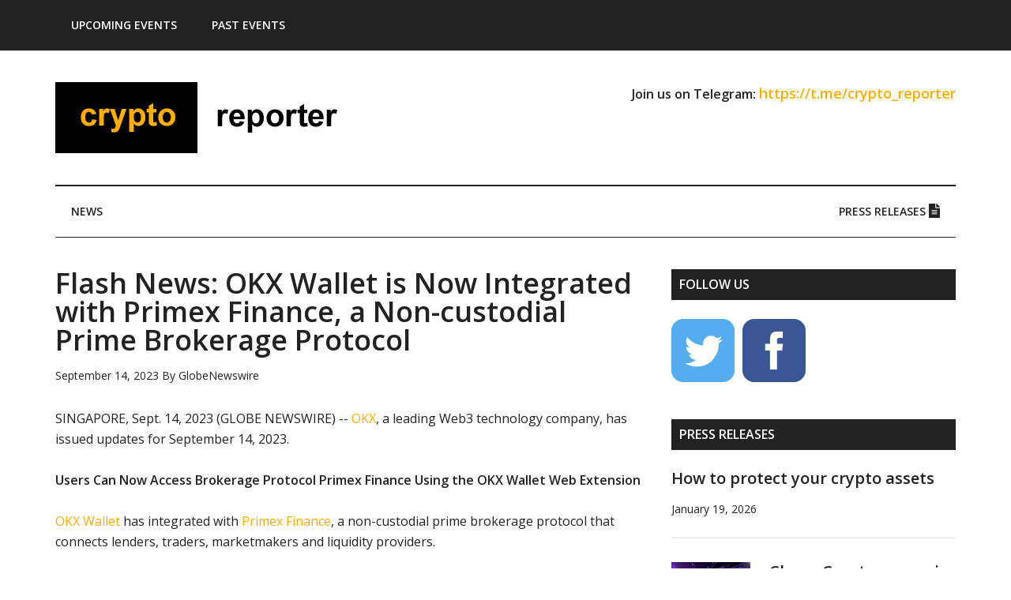

--- FILE ---
content_type: text/html; charset=UTF-8
request_url: https://www.crypto-reporter.com/newsfeed/flash-news-okx-wallet-is-now-integrated-with-primex-finance-a-non-custodial-prime-brokerage-protocol-50657/
body_size: 72151
content:
<!DOCTYPE html>
<html lang="en-US">
<head >
<meta charset="UTF-8" />
<meta name="viewport" content="width=device-width, initial-scale=1" />
<meta name='robots' content='index, follow, max-image-preview:large, max-snippet:-1, max-video-preview:-1' />

	<!-- This site is optimized with the Yoast SEO plugin v26.7 - https://yoast.com/wordpress/plugins/seo/ -->
	<title>Flash News: OKX Wallet is Now Integrated with Primex Finance, a Non-custodial Prime Brokerage Protocol</title>
	<link rel="canonical" href="https://www.crypto-reporter.com/newsfeed/flash-news-okx-wallet-is-now-integrated-with-primex-finance-a-non-custodial-prime-brokerage-protocol-50657/" />
	<meta property="og:locale" content="en_US" />
	<meta property="og:type" content="article" />
	<meta property="og:title" content="Flash News: OKX Wallet is Now Integrated with Primex Finance, a Non-custodial Prime Brokerage Protocol" />
	<meta property="og:url" content="https://www.crypto-reporter.com/newsfeed/flash-news-okx-wallet-is-now-integrated-with-primex-finance-a-non-custodial-prime-brokerage-protocol-50657/" />
	<meta property="og:site_name" content="Crypto Reporter" />
	<meta property="article:publisher" content="https://www.facebook.com/cryptoreporter/" />
	<meta property="article:published_time" content="2023-09-14T11:25:00+00:00" />
	<meta property="og:image" content="https://ml.globenewswire.com/media/YmZkMWNhZjMtNTIxZi00YzhlLTkzMDAtNWVlZWQxYjQ5MWM5LTEyNzQzNTk=/tiny/OKX.png" />
	<meta name="author" content="GlobeNewswire" />
	<meta name="twitter:card" content="summary_large_image" />
	<meta name="twitter:creator" content="@ReporterCrypto" />
	<meta name="twitter:site" content="@ReporterCrypto" />
	<meta name="twitter:label1" content="Written by" />
	<meta name="twitter:data1" content="GlobeNewswire" />
	<meta name="twitter:label2" content="Est. reading time" />
	<meta name="twitter:data2" content="2 minutes" />
	<script type="application/ld+json" class="yoast-schema-graph">{"@context":"https://schema.org","@graph":[{"@type":"Article","@id":"https://www.crypto-reporter.com/newsfeed/flash-news-okx-wallet-is-now-integrated-with-primex-finance-a-non-custodial-prime-brokerage-protocol-50657/#article","isPartOf":{"@id":"https://www.crypto-reporter.com/newsfeed/flash-news-okx-wallet-is-now-integrated-with-primex-finance-a-non-custodial-prime-brokerage-protocol-50657/"},"author":{"name":"GlobeNewswire","@id":"https://www.crypto-reporter.com/#/schema/person/edccfd4fee477588c2f8907d6629eba5"},"headline":"Flash News: OKX Wallet is Now Integrated with Primex Finance, a Non-custodial Prime Brokerage Protocol","datePublished":"2023-09-14T11:25:00+00:00","mainEntityOfPage":{"@id":"https://www.crypto-reporter.com/newsfeed/flash-news-okx-wallet-is-now-integrated-with-primex-finance-a-non-custodial-prime-brokerage-protocol-50657/"},"wordCount":496,"image":{"@id":"https://www.crypto-reporter.com/newsfeed/flash-news-okx-wallet-is-now-integrated-with-primex-finance-a-non-custodial-prime-brokerage-protocol-50657/#primaryimage"},"thumbnailUrl":"https://ml.globenewswire.com/media/YmZkMWNhZjMtNTIxZi00YzhlLTkzMDAtNWVlZWQxYjQ5MWM5LTEyNzQzNTk=/tiny/OKX.png","articleSection":["News Feed"],"inLanguage":"en-US"},{"@type":"WebPage","@id":"https://www.crypto-reporter.com/newsfeed/flash-news-okx-wallet-is-now-integrated-with-primex-finance-a-non-custodial-prime-brokerage-protocol-50657/","url":"https://www.crypto-reporter.com/newsfeed/flash-news-okx-wallet-is-now-integrated-with-primex-finance-a-non-custodial-prime-brokerage-protocol-50657/","name":"Flash News: OKX Wallet is Now Integrated with Primex Finance, a Non-custodial Prime Brokerage Protocol","isPartOf":{"@id":"https://www.crypto-reporter.com/#website"},"primaryImageOfPage":{"@id":"https://www.crypto-reporter.com/newsfeed/flash-news-okx-wallet-is-now-integrated-with-primex-finance-a-non-custodial-prime-brokerage-protocol-50657/#primaryimage"},"image":{"@id":"https://www.crypto-reporter.com/newsfeed/flash-news-okx-wallet-is-now-integrated-with-primex-finance-a-non-custodial-prime-brokerage-protocol-50657/#primaryimage"},"thumbnailUrl":"https://ml.globenewswire.com/media/YmZkMWNhZjMtNTIxZi00YzhlLTkzMDAtNWVlZWQxYjQ5MWM5LTEyNzQzNTk=/tiny/OKX.png","datePublished":"2023-09-14T11:25:00+00:00","author":{"@id":"https://www.crypto-reporter.com/#/schema/person/edccfd4fee477588c2f8907d6629eba5"},"breadcrumb":{"@id":"https://www.crypto-reporter.com/newsfeed/flash-news-okx-wallet-is-now-integrated-with-primex-finance-a-non-custodial-prime-brokerage-protocol-50657/#breadcrumb"},"inLanguage":"en-US","potentialAction":[{"@type":"ReadAction","target":["https://www.crypto-reporter.com/newsfeed/flash-news-okx-wallet-is-now-integrated-with-primex-finance-a-non-custodial-prime-brokerage-protocol-50657/"]}]},{"@type":"ImageObject","inLanguage":"en-US","@id":"https://www.crypto-reporter.com/newsfeed/flash-news-okx-wallet-is-now-integrated-with-primex-finance-a-non-custodial-prime-brokerage-protocol-50657/#primaryimage","url":"https://ml.globenewswire.com/media/YmZkMWNhZjMtNTIxZi00YzhlLTkzMDAtNWVlZWQxYjQ5MWM5LTEyNzQzNTk=/tiny/OKX.png","contentUrl":"https://ml.globenewswire.com/media/YmZkMWNhZjMtNTIxZi00YzhlLTkzMDAtNWVlZWQxYjQ5MWM5LTEyNzQzNTk=/tiny/OKX.png"},{"@type":"BreadcrumbList","@id":"https://www.crypto-reporter.com/newsfeed/flash-news-okx-wallet-is-now-integrated-with-primex-finance-a-non-custodial-prime-brokerage-protocol-50657/#breadcrumb","itemListElement":[{"@type":"ListItem","position":1,"name":"Home","item":"https://www.crypto-reporter.com/"},{"@type":"ListItem","position":2,"name":"News Feed","item":"https://www.crypto-reporter.com/category/newsfeed/"},{"@type":"ListItem","position":3,"name":"Flash News: OKX Wallet is Now Integrated with Primex Finance, a Non-custodial Prime Brokerage Protocol"}]},{"@type":"WebSite","@id":"https://www.crypto-reporter.com/#website","url":"https://www.crypto-reporter.com/","name":"Crypto Reporter","description":"Online magazine about cryptocurrencies, NFTs, DeFi, GameFi and other blockchain technologies","potentialAction":[{"@type":"SearchAction","target":{"@type":"EntryPoint","urlTemplate":"https://www.crypto-reporter.com/?s={search_term_string}"},"query-input":{"@type":"PropertyValueSpecification","valueRequired":true,"valueName":"search_term_string"}}],"inLanguage":"en-US"},{"@type":"Person","@id":"https://www.crypto-reporter.com/#/schema/person/edccfd4fee477588c2f8907d6629eba5","name":"GlobeNewswire","image":{"@type":"ImageObject","inLanguage":"en-US","@id":"https://www.crypto-reporter.com/#/schema/person/image/","url":"https://secure.gravatar.com/avatar/882b8d2b0279252a0ae22e5de72c760dc42427d37aa32452992c7867d50bebbf?s=96&d=mm&r=g","contentUrl":"https://secure.gravatar.com/avatar/882b8d2b0279252a0ae22e5de72c760dc42427d37aa32452992c7867d50bebbf?s=96&d=mm&r=g","caption":"GlobeNewswire"},"url":"https://www.crypto-reporter.com/author/globenewswire/"}]}</script>
	<!-- / Yoast SEO plugin. -->


<link rel='dns-prefetch' href='//www.googletagmanager.com' />
<link rel='dns-prefetch' href='//use.fontawesome.com' />
<link rel='dns-prefetch' href='//fonts.googleapis.com' />
<link rel="alternate" type="application/rss+xml" title="Crypto Reporter &raquo; Feed" href="https://www.crypto-reporter.com/feed/" />
<link rel="alternate" type="application/rss+xml" title="Crypto Reporter &raquo; Comments Feed" href="https://www.crypto-reporter.com/comments/feed/" />
<link rel="alternate" title="oEmbed (JSON)" type="application/json+oembed" href="https://www.crypto-reporter.com/wp-json/oembed/1.0/embed?url=https%3A%2F%2Fwww.crypto-reporter.com%2Fnewsfeed%2Fflash-news-okx-wallet-is-now-integrated-with-primex-finance-a-non-custodial-prime-brokerage-protocol-50657%2F" />
<link rel="alternate" title="oEmbed (XML)" type="text/xml+oembed" href="https://www.crypto-reporter.com/wp-json/oembed/1.0/embed?url=https%3A%2F%2Fwww.crypto-reporter.com%2Fnewsfeed%2Fflash-news-okx-wallet-is-now-integrated-with-primex-finance-a-non-custodial-prime-brokerage-protocol-50657%2F&#038;format=xml" />
<style id='wp-img-auto-sizes-contain-inline-css' type='text/css'>
img:is([sizes=auto i],[sizes^="auto," i]){contain-intrinsic-size:3000px 1500px}
/*# sourceURL=wp-img-auto-sizes-contain-inline-css */
</style>
<link rel='stylesheet' id='magazine-pro-css' href='https://www.crypto-reporter.com/wp-content/themes/magazine-pro/style.css?ver=3.2.3' type='text/css' media='all' />
<style id='magazine-pro-inline-css' type='text/css'>


		button:focus,
		button:hover,
		input[type="button"]:focus,
		input[type="button"]:hover,
		input[type="reset"]:focus,
		input[type="reset"]:hover,
		input[type="submit"]:focus,
		input[type="submit"]:hover,
		.archive-pagination li a:focus,
		.archive-pagination li a:hover,
		.archive-pagination li.active a,
		.button:focus,
		.button:hover,
		.entry-content .button:focus,
		.entry-content .button:hover,
		.home-middle a.more-link:focus,
		.home-middle a.more-link:hover,
		.home-top a.more-link:focus,
		.home-top a.more-link:hover,
		.js .content .home-middle a .entry-time,
		.js .content .home-top a .entry-time,
		.sidebar .tagcloud a:focus,
		.sidebar .tagcloud a:hover,
		.widget-area .enews-widget input[type="submit"] {
			background-color: #ffaa00;
			color: #222222;
		}

		.menu-toggle:focus,
		.menu-toggle:hover,
		.nav-primary .genesis-nav-menu a:focus,
		.nav-primary .genesis-nav-menu a:hover,
		.nav-primary .sub-menu a:focus,
		.nav-primary .sub-menu a:hover,
		.nav-primary .genesis-nav-menu .current-menu-item > a,
		.nav-primary .genesis-nav-menu .sub-menu .current-menu-item > a:focus,
		.nav-primary .genesis-nav-menu .sub-menu .current-menu-item > a:hover,
		.nav-primary .genesis-nav-menu a:focus,
		.nav-primary .genesis-nav-menu a:hover,
		.nav-primary .sub-menu a:focus,
		.nav-primary .sub-menu a:hover,
		.nav-primary .genesis-nav-menu .current-menu-item > a,
		.nav-primary .sub-menu-toggle:focus,
		.nav-primary .sub-menu-toggle:hover {
			color: #ffaa00;
		}

		@media only screen and (max-width: 840px) {
			nav.nav-primary .sub-menu-toggle:focus,
			nav.nav-primary .sub-menu-toggle:hover,
			nav.nav-primary.genesis-responsive-menu .genesis-nav-menu a:focus,
			nav.nav-primary.genesis-responsive-menu .genesis-nav-menu a:hover,
			nav.nav-primary.genesis-responsive-menu .genesis-nav-menu .sub-menu a:focus,
			nav.nav-primary.genesis-responsive-menu .genesis-nav-menu .sub-menu a:hover,
			#genesis-mobile-nav-primary:focus,
			#genesis-mobile-nav-primary:hover {
				color: #ffaa00;
			}
		}

		


		a:focus,
		a:hover,
		.entry-content a,
		.entry-title a:focus,
		.entry-title a:hover,
		.genesis-nav-menu a:focus,
		.genesis-nav-menu a:hover,
		.genesis-nav-menu .current-menu-item > a,
		.genesis-nav-menu .sub-menu .current-menu-item > a:focus,
		.genesis-nav-menu .sub-menu .current-menu-item > a:hover,
		.menu-toggle:focus,
		.menu-toggle:hover,
		.sub-menu-toggle:focus,
		.sub-menu-toggle:hover {
			color: #ffaa00;
		}
		
/*# sourceURL=magazine-pro-inline-css */
</style>
<style id='wp-emoji-styles-inline-css' type='text/css'>

	img.wp-smiley, img.emoji {
		display: inline !important;
		border: none !important;
		box-shadow: none !important;
		height: 1em !important;
		width: 1em !important;
		margin: 0 0.07em !important;
		vertical-align: -0.1em !important;
		background: none !important;
		padding: 0 !important;
	}
/*# sourceURL=wp-emoji-styles-inline-css */
</style>
<style id='wp-block-library-inline-css' type='text/css'>
:root{--wp-block-synced-color:#7a00df;--wp-block-synced-color--rgb:122,0,223;--wp-bound-block-color:var(--wp-block-synced-color);--wp-editor-canvas-background:#ddd;--wp-admin-theme-color:#007cba;--wp-admin-theme-color--rgb:0,124,186;--wp-admin-theme-color-darker-10:#006ba1;--wp-admin-theme-color-darker-10--rgb:0,107,160.5;--wp-admin-theme-color-darker-20:#005a87;--wp-admin-theme-color-darker-20--rgb:0,90,135;--wp-admin-border-width-focus:2px}@media (min-resolution:192dpi){:root{--wp-admin-border-width-focus:1.5px}}.wp-element-button{cursor:pointer}:root .has-very-light-gray-background-color{background-color:#eee}:root .has-very-dark-gray-background-color{background-color:#313131}:root .has-very-light-gray-color{color:#eee}:root .has-very-dark-gray-color{color:#313131}:root .has-vivid-green-cyan-to-vivid-cyan-blue-gradient-background{background:linear-gradient(135deg,#00d084,#0693e3)}:root .has-purple-crush-gradient-background{background:linear-gradient(135deg,#34e2e4,#4721fb 50%,#ab1dfe)}:root .has-hazy-dawn-gradient-background{background:linear-gradient(135deg,#faaca8,#dad0ec)}:root .has-subdued-olive-gradient-background{background:linear-gradient(135deg,#fafae1,#67a671)}:root .has-atomic-cream-gradient-background{background:linear-gradient(135deg,#fdd79a,#004a59)}:root .has-nightshade-gradient-background{background:linear-gradient(135deg,#330968,#31cdcf)}:root .has-midnight-gradient-background{background:linear-gradient(135deg,#020381,#2874fc)}:root{--wp--preset--font-size--normal:16px;--wp--preset--font-size--huge:42px}.has-regular-font-size{font-size:1em}.has-larger-font-size{font-size:2.625em}.has-normal-font-size{font-size:var(--wp--preset--font-size--normal)}.has-huge-font-size{font-size:var(--wp--preset--font-size--huge)}.has-text-align-center{text-align:center}.has-text-align-left{text-align:left}.has-text-align-right{text-align:right}.has-fit-text{white-space:nowrap!important}#end-resizable-editor-section{display:none}.aligncenter{clear:both}.items-justified-left{justify-content:flex-start}.items-justified-center{justify-content:center}.items-justified-right{justify-content:flex-end}.items-justified-space-between{justify-content:space-between}.screen-reader-text{border:0;clip-path:inset(50%);height:1px;margin:-1px;overflow:hidden;padding:0;position:absolute;width:1px;word-wrap:normal!important}.screen-reader-text:focus{background-color:#ddd;clip-path:none;color:#444;display:block;font-size:1em;height:auto;left:5px;line-height:normal;padding:15px 23px 14px;text-decoration:none;top:5px;width:auto;z-index:100000}html :where(.has-border-color){border-style:solid}html :where([style*=border-top-color]){border-top-style:solid}html :where([style*=border-right-color]){border-right-style:solid}html :where([style*=border-bottom-color]){border-bottom-style:solid}html :where([style*=border-left-color]){border-left-style:solid}html :where([style*=border-width]){border-style:solid}html :where([style*=border-top-width]){border-top-style:solid}html :where([style*=border-right-width]){border-right-style:solid}html :where([style*=border-bottom-width]){border-bottom-style:solid}html :where([style*=border-left-width]){border-left-style:solid}html :where(img[class*=wp-image-]){height:auto;max-width:100%}:where(figure){margin:0 0 1em}html :where(.is-position-sticky){--wp-admin--admin-bar--position-offset:var(--wp-admin--admin-bar--height,0px)}@media screen and (max-width:600px){html :where(.is-position-sticky){--wp-admin--admin-bar--position-offset:0px}}

/*# sourceURL=wp-block-library-inline-css */
</style><style id='global-styles-inline-css' type='text/css'>
:root{--wp--preset--aspect-ratio--square: 1;--wp--preset--aspect-ratio--4-3: 4/3;--wp--preset--aspect-ratio--3-4: 3/4;--wp--preset--aspect-ratio--3-2: 3/2;--wp--preset--aspect-ratio--2-3: 2/3;--wp--preset--aspect-ratio--16-9: 16/9;--wp--preset--aspect-ratio--9-16: 9/16;--wp--preset--color--black: #000000;--wp--preset--color--cyan-bluish-gray: #abb8c3;--wp--preset--color--white: #ffffff;--wp--preset--color--pale-pink: #f78da7;--wp--preset--color--vivid-red: #cf2e2e;--wp--preset--color--luminous-vivid-orange: #ff6900;--wp--preset--color--luminous-vivid-amber: #fcb900;--wp--preset--color--light-green-cyan: #7bdcb5;--wp--preset--color--vivid-green-cyan: #00d084;--wp--preset--color--pale-cyan-blue: #8ed1fc;--wp--preset--color--vivid-cyan-blue: #0693e3;--wp--preset--color--vivid-purple: #9b51e0;--wp--preset--gradient--vivid-cyan-blue-to-vivid-purple: linear-gradient(135deg,rgb(6,147,227) 0%,rgb(155,81,224) 100%);--wp--preset--gradient--light-green-cyan-to-vivid-green-cyan: linear-gradient(135deg,rgb(122,220,180) 0%,rgb(0,208,130) 100%);--wp--preset--gradient--luminous-vivid-amber-to-luminous-vivid-orange: linear-gradient(135deg,rgb(252,185,0) 0%,rgb(255,105,0) 100%);--wp--preset--gradient--luminous-vivid-orange-to-vivid-red: linear-gradient(135deg,rgb(255,105,0) 0%,rgb(207,46,46) 100%);--wp--preset--gradient--very-light-gray-to-cyan-bluish-gray: linear-gradient(135deg,rgb(238,238,238) 0%,rgb(169,184,195) 100%);--wp--preset--gradient--cool-to-warm-spectrum: linear-gradient(135deg,rgb(74,234,220) 0%,rgb(151,120,209) 20%,rgb(207,42,186) 40%,rgb(238,44,130) 60%,rgb(251,105,98) 80%,rgb(254,248,76) 100%);--wp--preset--gradient--blush-light-purple: linear-gradient(135deg,rgb(255,206,236) 0%,rgb(152,150,240) 100%);--wp--preset--gradient--blush-bordeaux: linear-gradient(135deg,rgb(254,205,165) 0%,rgb(254,45,45) 50%,rgb(107,0,62) 100%);--wp--preset--gradient--luminous-dusk: linear-gradient(135deg,rgb(255,203,112) 0%,rgb(199,81,192) 50%,rgb(65,88,208) 100%);--wp--preset--gradient--pale-ocean: linear-gradient(135deg,rgb(255,245,203) 0%,rgb(182,227,212) 50%,rgb(51,167,181) 100%);--wp--preset--gradient--electric-grass: linear-gradient(135deg,rgb(202,248,128) 0%,rgb(113,206,126) 100%);--wp--preset--gradient--midnight: linear-gradient(135deg,rgb(2,3,129) 0%,rgb(40,116,252) 100%);--wp--preset--font-size--small: 13px;--wp--preset--font-size--medium: 20px;--wp--preset--font-size--large: 36px;--wp--preset--font-size--x-large: 42px;--wp--preset--spacing--20: 0.44rem;--wp--preset--spacing--30: 0.67rem;--wp--preset--spacing--40: 1rem;--wp--preset--spacing--50: 1.5rem;--wp--preset--spacing--60: 2.25rem;--wp--preset--spacing--70: 3.38rem;--wp--preset--spacing--80: 5.06rem;--wp--preset--shadow--natural: 6px 6px 9px rgba(0, 0, 0, 0.2);--wp--preset--shadow--deep: 12px 12px 50px rgba(0, 0, 0, 0.4);--wp--preset--shadow--sharp: 6px 6px 0px rgba(0, 0, 0, 0.2);--wp--preset--shadow--outlined: 6px 6px 0px -3px rgb(255, 255, 255), 6px 6px rgb(0, 0, 0);--wp--preset--shadow--crisp: 6px 6px 0px rgb(0, 0, 0);}:where(.is-layout-flex){gap: 0.5em;}:where(.is-layout-grid){gap: 0.5em;}body .is-layout-flex{display: flex;}.is-layout-flex{flex-wrap: wrap;align-items: center;}.is-layout-flex > :is(*, div){margin: 0;}body .is-layout-grid{display: grid;}.is-layout-grid > :is(*, div){margin: 0;}:where(.wp-block-columns.is-layout-flex){gap: 2em;}:where(.wp-block-columns.is-layout-grid){gap: 2em;}:where(.wp-block-post-template.is-layout-flex){gap: 1.25em;}:where(.wp-block-post-template.is-layout-grid){gap: 1.25em;}.has-black-color{color: var(--wp--preset--color--black) !important;}.has-cyan-bluish-gray-color{color: var(--wp--preset--color--cyan-bluish-gray) !important;}.has-white-color{color: var(--wp--preset--color--white) !important;}.has-pale-pink-color{color: var(--wp--preset--color--pale-pink) !important;}.has-vivid-red-color{color: var(--wp--preset--color--vivid-red) !important;}.has-luminous-vivid-orange-color{color: var(--wp--preset--color--luminous-vivid-orange) !important;}.has-luminous-vivid-amber-color{color: var(--wp--preset--color--luminous-vivid-amber) !important;}.has-light-green-cyan-color{color: var(--wp--preset--color--light-green-cyan) !important;}.has-vivid-green-cyan-color{color: var(--wp--preset--color--vivid-green-cyan) !important;}.has-pale-cyan-blue-color{color: var(--wp--preset--color--pale-cyan-blue) !important;}.has-vivid-cyan-blue-color{color: var(--wp--preset--color--vivid-cyan-blue) !important;}.has-vivid-purple-color{color: var(--wp--preset--color--vivid-purple) !important;}.has-black-background-color{background-color: var(--wp--preset--color--black) !important;}.has-cyan-bluish-gray-background-color{background-color: var(--wp--preset--color--cyan-bluish-gray) !important;}.has-white-background-color{background-color: var(--wp--preset--color--white) !important;}.has-pale-pink-background-color{background-color: var(--wp--preset--color--pale-pink) !important;}.has-vivid-red-background-color{background-color: var(--wp--preset--color--vivid-red) !important;}.has-luminous-vivid-orange-background-color{background-color: var(--wp--preset--color--luminous-vivid-orange) !important;}.has-luminous-vivid-amber-background-color{background-color: var(--wp--preset--color--luminous-vivid-amber) !important;}.has-light-green-cyan-background-color{background-color: var(--wp--preset--color--light-green-cyan) !important;}.has-vivid-green-cyan-background-color{background-color: var(--wp--preset--color--vivid-green-cyan) !important;}.has-pale-cyan-blue-background-color{background-color: var(--wp--preset--color--pale-cyan-blue) !important;}.has-vivid-cyan-blue-background-color{background-color: var(--wp--preset--color--vivid-cyan-blue) !important;}.has-vivid-purple-background-color{background-color: var(--wp--preset--color--vivid-purple) !important;}.has-black-border-color{border-color: var(--wp--preset--color--black) !important;}.has-cyan-bluish-gray-border-color{border-color: var(--wp--preset--color--cyan-bluish-gray) !important;}.has-white-border-color{border-color: var(--wp--preset--color--white) !important;}.has-pale-pink-border-color{border-color: var(--wp--preset--color--pale-pink) !important;}.has-vivid-red-border-color{border-color: var(--wp--preset--color--vivid-red) !important;}.has-luminous-vivid-orange-border-color{border-color: var(--wp--preset--color--luminous-vivid-orange) !important;}.has-luminous-vivid-amber-border-color{border-color: var(--wp--preset--color--luminous-vivid-amber) !important;}.has-light-green-cyan-border-color{border-color: var(--wp--preset--color--light-green-cyan) !important;}.has-vivid-green-cyan-border-color{border-color: var(--wp--preset--color--vivid-green-cyan) !important;}.has-pale-cyan-blue-border-color{border-color: var(--wp--preset--color--pale-cyan-blue) !important;}.has-vivid-cyan-blue-border-color{border-color: var(--wp--preset--color--vivid-cyan-blue) !important;}.has-vivid-purple-border-color{border-color: var(--wp--preset--color--vivid-purple) !important;}.has-vivid-cyan-blue-to-vivid-purple-gradient-background{background: var(--wp--preset--gradient--vivid-cyan-blue-to-vivid-purple) !important;}.has-light-green-cyan-to-vivid-green-cyan-gradient-background{background: var(--wp--preset--gradient--light-green-cyan-to-vivid-green-cyan) !important;}.has-luminous-vivid-amber-to-luminous-vivid-orange-gradient-background{background: var(--wp--preset--gradient--luminous-vivid-amber-to-luminous-vivid-orange) !important;}.has-luminous-vivid-orange-to-vivid-red-gradient-background{background: var(--wp--preset--gradient--luminous-vivid-orange-to-vivid-red) !important;}.has-very-light-gray-to-cyan-bluish-gray-gradient-background{background: var(--wp--preset--gradient--very-light-gray-to-cyan-bluish-gray) !important;}.has-cool-to-warm-spectrum-gradient-background{background: var(--wp--preset--gradient--cool-to-warm-spectrum) !important;}.has-blush-light-purple-gradient-background{background: var(--wp--preset--gradient--blush-light-purple) !important;}.has-blush-bordeaux-gradient-background{background: var(--wp--preset--gradient--blush-bordeaux) !important;}.has-luminous-dusk-gradient-background{background: var(--wp--preset--gradient--luminous-dusk) !important;}.has-pale-ocean-gradient-background{background: var(--wp--preset--gradient--pale-ocean) !important;}.has-electric-grass-gradient-background{background: var(--wp--preset--gradient--electric-grass) !important;}.has-midnight-gradient-background{background: var(--wp--preset--gradient--midnight) !important;}.has-small-font-size{font-size: var(--wp--preset--font-size--small) !important;}.has-medium-font-size{font-size: var(--wp--preset--font-size--medium) !important;}.has-large-font-size{font-size: var(--wp--preset--font-size--large) !important;}.has-x-large-font-size{font-size: var(--wp--preset--font-size--x-large) !important;}
/*# sourceURL=global-styles-inline-css */
</style>

<style id='classic-theme-styles-inline-css' type='text/css'>
/*! This file is auto-generated */
.wp-block-button__link{color:#fff;background-color:#32373c;border-radius:9999px;box-shadow:none;text-decoration:none;padding:calc(.667em + 2px) calc(1.333em + 2px);font-size:1.125em}.wp-block-file__button{background:#32373c;color:#fff;text-decoration:none}
/*# sourceURL=/wp-includes/css/classic-themes.min.css */
</style>
<link rel='stylesheet' id='contact-form-7-css' href='https://www.crypto-reporter.com/wp-content/plugins/contact-form-7/includes/css/styles.css?ver=6.1.4' type='text/css' media='all' />
<link rel='stylesheet' id='sfmsb-style-css' href='https://www.crypto-reporter.com/wp-content/plugins/simple-follow-me-social-buttons-widget/assets/css/style.css?ver=3.3.3' type='text/css' media='all' />
<link rel='stylesheet' id='sfmsb-icons-css' href='https://www.crypto-reporter.com/wp-content/plugins/simple-follow-me-social-buttons-widget/assets/css/icons.css?ver=3.3.3' type='text/css' media='all' />
<link rel='stylesheet' id='font-awesome-css' href='https://use.fontawesome.com/releases/v5.0.6/css/all.css?ver=6.9' type='text/css' media='all' />
<link rel='stylesheet' id='dashicons-css' href='https://www.crypto-reporter.com/wp-includes/css/dashicons.min.css?ver=6.9' type='text/css' media='all' />
<link rel='stylesheet' id='google-fonts-css' href='//fonts.googleapis.com/css?family=Roboto%3A300%2C400%7CRaleway%3A400%2C500%2C900%7COpen+Sans%3A400%2C600%2C400italic%2C600italic&#038;ver=3.2.3' type='text/css' media='all' />
<link rel='stylesheet' id='simple-social-icons-font-css' href='https://www.crypto-reporter.com/wp-content/plugins/simple-social-icons/css/style.css?ver=4.0.0' type='text/css' media='all' />
<script type="text/javascript" src="https://www.crypto-reporter.com/wp-includes/js/jquery/jquery.min.js?ver=3.7.1" id="jquery-core-js"></script>
<script type="text/javascript" src="https://www.crypto-reporter.com/wp-includes/js/jquery/jquery-migrate.min.js?ver=3.4.1" id="jquery-migrate-js"></script>
<script type="text/javascript" src="https://www.crypto-reporter.com/wp-content/plugins/simple-follow-me-social-buttons-widget/assets/js/front-widget.js?ver=3.3.3" id="sfmsb-script-js"></script>
<script type="text/javascript" src="https://www.crypto-reporter.com/wp-content/plugins/wp-hide-post/public/js/wp-hide-post-public.js?ver=2.0.10" id="wp-hide-post-js"></script>
<script type="text/javascript" src="https://www.crypto-reporter.com/wp-content/themes/magazine-pro/js/entry-date.js?ver=1.0.0" id="magazine-entry-date-js"></script>

<!-- Google tag (gtag.js) snippet added by Site Kit -->
<!-- Google Analytics snippet added by Site Kit -->
<script type="text/javascript" src="https://www.googletagmanager.com/gtag/js?id=GT-WBTVCBF" id="google_gtagjs-js" async></script>
<script type="text/javascript" id="google_gtagjs-js-after">
/* <![CDATA[ */
window.dataLayer = window.dataLayer || [];function gtag(){dataLayer.push(arguments);}
gtag("set","linker",{"domains":["www.crypto-reporter.com"]});
gtag("js", new Date());
gtag("set", "developer_id.dZTNiMT", true);
gtag("config", "GT-WBTVCBF");
//# sourceURL=google_gtagjs-js-after
/* ]]> */
</script>
<link rel="EditURI" type="application/rsd+xml" title="RSD" href="https://www.crypto-reporter.com/xmlrpc.php?rsd" />
<meta name="generator" content="WordPress 6.9" />
<link rel='shortlink' href='https://www.crypto-reporter.com/?p=50657' />
<meta name="generator" content="Site Kit by Google 1.170.0" /><link rel="pingback" href="https://www.crypto-reporter.com/xmlrpc.php" />
<style type="text/css">.site-title a { background: url(https://www.crypto-reporter.com/wp-content/uploads/2019/11/cr_logo.png) no-repeat !important; }</style>
<link rel="icon" href="https://www.crypto-reporter.com/wp-content/uploads/2019/12/favico_cr_400x400-100x100.png" sizes="32x32" />
<link rel="icon" href="https://www.crypto-reporter.com/wp-content/uploads/2019/12/favico_cr_400x400-300x300.png" sizes="192x192" />
<link rel="apple-touch-icon" href="https://www.crypto-reporter.com/wp-content/uploads/2019/12/favico_cr_400x400-300x300.png" />
<meta name="msapplication-TileImage" content="https://www.crypto-reporter.com/wp-content/uploads/2019/12/favico_cr_400x400-300x300.png" />
</head>
<body data-rsssl=1 class="wp-singular post-template-default single single-post postid-50657 single-format-standard wp-theme-genesis wp-child-theme-magazine-pro custom-header header-image content-sidebar genesis-breadcrumbs-hidden genesis-footer-widgets-visible primary-nav"><div class="site-container"><ul class="genesis-skip-link"><li><a href="#genesis-content" class="screen-reader-shortcut"> Skip to main content</a></li><li><a href="#genesis-nav-secondary" class="screen-reader-shortcut"> Skip to secondary menu</a></li><li><a href="#genesis-sidebar-primary" class="screen-reader-shortcut"> Skip to primary sidebar</a></li><li><a href="#genesis-footer-widgets" class="screen-reader-shortcut"> Skip to footer</a></li></ul><nav class="nav-primary" aria-label="Main" id="genesis-nav-primary"><div class="wrap"><ul id="menu-first-menu" class="menu genesis-nav-menu menu-primary js-superfish"><li id="menu-item-2001" class="menu-item menu-item-type-custom menu-item-object-custom menu-item-has-children menu-item-2001"><a href="https://www.crypto-reporter.com/events/"><span ><strong>Upcoming Events</strong></span></a>
<ul class="sub-menu">
	<li id="menu-item-120914" class="menu-item menu-item-type-custom menu-item-object-custom menu-item-120914"><a href="https://davosweb3.com/"><span >DavosWeb3 Roundtable, Switzerland (January 21, 2026)</span></a></li>
	<li id="menu-item-120064" class="menu-item menu-item-type-custom menu-item-object-custom menu-item-120064"><a href="https://daweek.org/asia-26/"><span >Digital Assets Week Asia, Hong Kong (February 4, 2026)</span></a></li>
	<li id="menu-item-109281" class="menu-item menu-item-type-custom menu-item-object-custom menu-item-109281"><a href="https://eblockchainconvention.com/digital-assets-forum/"><span >Digital Assets Forum, London (February 5-6, 2026)</span></a></li>
	<li id="menu-item-117537" class="menu-item menu-item-type-custom menu-item-object-custom menu-item-117537"><a href="https://summit.megacampus.com/dubai26/"><span >Megacampus Summit, Dubai (March 6-7, 2026)</span></a></li>
	<li id="menu-item-120010" class="menu-item menu-item-type-custom menu-item-object-custom menu-item-120010"><a href="https://wealthtechsummit.com/"><span >Wealth &#038; Tech Summit, Dubai (May 8, 2026)</span></a></li>
	<li id="menu-item-120065" class="menu-item menu-item-type-custom menu-item-object-custom menu-item-120065"><a href="https://daweek.org/usa-26/"><span >Digital Assets Week in USA, New York (May 13-14, 2026)</span></a></li>
	<li id="menu-item-120024" class="menu-item menu-item-type-custom menu-item-object-custom menu-item-120024"><a href="https://www.wikiexpo.com/HongKong/2026/en/"><span >Wiki Finance Expo, Hong Kong (July 23-24, 2026)</span></a></li>
	<li id="menu-item-120066" class="menu-item menu-item-type-custom menu-item-object-custom menu-item-120066"><a href="https://daweek.org/london-26/"><span >Digital Assets Week in London (October 6-7, 2026)</span></a></li>
	<li id="menu-item-102434" class="menu-item menu-item-type-custom menu-item-object-custom menu-item-102434"><a href="https://icryptoawards.com/"><span >iCrypto Awards: People’s Choice, Dubai (December, 2026)</span></a></li>
</ul>
</li>
<li id="menu-item-4176" class="menu-item menu-item-type-custom menu-item-object-custom menu-item-4176"><a href="https://www.crypto-reporter.com/past-events/"><span ><strong>Past Events</strong></span></a></li>
</ul></div></nav><header class="site-header"><div class="wrap"><div class="title-area"><p class="site-title"><a href="https://www.crypto-reporter.com/">Crypto Reporter</a></p><p class="site-description">Online magazine about cryptocurrencies, NFTs, DeFi, GameFi and other blockchain technologies</p></div><div class="widget-area header-widget-area"><section id="custom_html-7" class="widget_text widget widget_custom_html"><div class="widget_text widget-wrap"><div class="textwidget custom-html-widget"><!--<a href="https://purchase.blockdag.network/?source=cryptoreporterbanner" target="blockdag"><img src="https://www.crypto-reporter.com/wp-content/uploads/2024/04/blockdag_banner_3.jpg" alt="BlockDAG"></a>-->

<b>Join us on Telegram:</b> <a href="https://t.me/crypto_reporter" target="n"><font size='4' color='#ffae00'><b>https://t.me/crypto_reporter</b></font></a>
<!--<br>
<b>Visit <a href="https://eblockchainconvention.com/european-blockchain-convention-11/" target="n"><font size='4' color='#ffae00'><b>European Blockchain Convention, Barcelona</b></font></a> on October 16-17, 2025</b>-->
<!--Use €200 discount code <b>CRYP200</b> to buy tickets to <a href="https://europe.money2020.com/pass-picker" target="n"><font size='4' color='#ffae00'><b>Money20/20</b></font></a> <b>(Amsterdam, June 3-5, 2025)</b>-->
<!--Trade  on the world's major crypto exchanges:
<br>
<a href="https://accounts.binance.com/en/register?ref=DW9NSO1G" target="b"><font size='4' color='#ffae00'><b>Binance</b></font></a> | <a href="https://ftx.com/referrals#a=24351094" target="f"><font size='4' color='#ffae00'><b>FTX</b></font></a> | <a href="https://www.huobi.com/?invite_code=nbgw4223" target="h"><font size='4' color='#ffae00'><b>Huobi</b></font></a>
<br>-->
<!--Visit <a href="https://forexexpo.com/?media_cryptoreporter" target="fe"><font size='4' color='#ffae00'><b>Forex Expo</b></font></a> in Limassol | March 31, 2022-->
<br>
<!--Visit <a href="https://www.trustech-event.com/en" target="tt"><font size='4' color='#ffae00'><b>TRUSTECH, Paris</b></font></a> | December 2-4, 2025 | <a href="https://badge.trustech-event.fr/home.htm?utm_source=cryptoreporter&utm_medium=referral&utm_campaign=trustech-2025-acquisition-gb-08092025" target="ttreg"><font size='4' color='#ffae00'>Get Your Free Pass</font></a>--></div></div></section>
</div></div></header><nav class="nav-secondary" aria-label="Secondary" id="genesis-nav-secondary"><div class="wrap"><ul id="menu-second-menu" class="menu genesis-nav-menu menu-secondary js-superfish"><li id="menu-item-2006" class="menu-item menu-item-type-custom menu-item-object-custom menu-item-has-children menu-item-2006"><a href="https://www.crypto-reporter.com/news/"><span ><strong>News</strong></span></a>
<ul class="sub-menu">
	<li id="menu-item-9900" class="menu-item menu-item-type-custom menu-item-object-custom menu-item-9900"><a href="https://www.crypto-reporter.com/newsfeed/"><span ><strong>News Feed</strong></span></a></li>
	<li id="menu-item-208" class="menu-item menu-item-type-custom menu-item-object-custom menu-item-has-children menu-item-208"><a href="https://www.crypto-reporter.com/tag/cryptocurrency/"><span ><strong>Cryptocurrencies</strong></span></a>
	<ul class="sub-menu">
		<li id="menu-item-210" class="menu-item menu-item-type-custom menu-item-object-custom menu-item-210"><a href="https://www.crypto-reporter.com/tag/bitcoin/"><span ><strong>Bitcoin</strong></span></a></li>
		<li id="menu-item-211" class="menu-item menu-item-type-custom menu-item-object-custom menu-item-211"><a href="https://www.crypto-reporter.com/tag/altcoins/"><span ><strong>Altcoins</strong></span></a></li>
	</ul>
</li>
	<li id="menu-item-206" class="menu-item menu-item-type-custom menu-item-object-custom menu-item-206"><a href="https://www.crypto-reporter.com/tag/payment-solution/"><span ><strong>Payment solutions</strong></span></a></li>
	<li id="menu-item-212" class="menu-item menu-item-type-custom menu-item-object-custom menu-item-has-children menu-item-212"><a href="https://www.crypto-reporter.com/tag/exchanges/"><span ><strong>Exchanges</strong></span></a>
	<ul class="sub-menu">
		<li id="menu-item-2470" class="menu-item menu-item-type-custom menu-item-object-custom menu-item-2470"><a href="https://www.crypto-reporter.com/tag/binance/"><span ><strong>Binance</strong></span></a></li>
		<li id="menu-item-2475" class="menu-item menu-item-type-custom menu-item-object-custom menu-item-2475"><a href="https://www.crypto-reporter.com/tag/bitflyer/"><span ><strong>bitFlyer</strong></span></a></li>
		<li id="menu-item-2473" class="menu-item menu-item-type-custom menu-item-object-custom menu-item-2473"><a href="https://www.crypto-reporter.com/tag/bitfinex/"><span ><strong>Bitfinex</strong></span></a></li>
		<li id="menu-item-2478" class="menu-item menu-item-type-custom menu-item-object-custom menu-item-2478"><a href="https://www.crypto-reporter.com/tag/cboe/"><span ><strong>CBOE</strong></span></a></li>
		<li id="menu-item-2477" class="menu-item menu-item-type-custom menu-item-object-custom menu-item-2477"><a href="https://www.crypto-reporter.com/tag/cme/"><span ><strong>CME</strong></span></a></li>
		<li id="menu-item-2469" class="menu-item menu-item-type-custom menu-item-object-custom menu-item-2469"><a href="https://www.crypto-reporter.com/tag/coinbase/"><span ><strong>Coinbase</strong></span></a></li>
		<li id="menu-item-2474" class="menu-item menu-item-type-custom menu-item-object-custom menu-item-2474"><a href="https://www.crypto-reporter.com/tag/coincheck/"><span ><strong>Coincheck</strong></span></a></li>
		<li id="menu-item-2471" class="menu-item menu-item-type-custom menu-item-object-custom menu-item-2471"><a href="https://www.crypto-reporter.com/tag/coinfloor/"><span ><strong>Coinfloor</strong></span></a></li>
		<li id="menu-item-2476" class="menu-item menu-item-type-custom menu-item-object-custom menu-item-2476"><a href="https://www.crypto-reporter.com/tag/nasdaq/"><span ><strong>Nasdaq</strong></span></a></li>
		<li id="menu-item-2472" class="menu-item menu-item-type-custom menu-item-object-custom menu-item-2472"><a href="https://www.crypto-reporter.com/tag/poloniex/"><span ><strong>Poloniex</strong></span></a></li>
	</ul>
</li>
	<li id="menu-item-209" class="menu-item menu-item-type-custom menu-item-object-custom menu-item-has-children menu-item-209"><a href="https://www.crypto-reporter.com/tag/regulations/"><span ><strong>Regulations</strong></span></a>
	<ul class="sub-menu">
		<li id="menu-item-1128" class="menu-item menu-item-type-custom menu-item-object-custom menu-item-1128"><a href="https://www.crypto-reporter.com/tag/regulations+australia/"><span >Australia</span></a></li>
		<li id="menu-item-1058" class="menu-item menu-item-type-custom menu-item-object-custom menu-item-1058"><a href="https://www.crypto-reporter.com/tag/regulations+belarus/"><span >Belarus</span></a></li>
		<li id="menu-item-1120" class="menu-item menu-item-type-custom menu-item-object-custom menu-item-1120"><a href="https://www.crypto-reporter.com/tag/regulations+china/"><span >China</span></a></li>
		<li id="menu-item-1122" class="menu-item menu-item-type-custom menu-item-object-custom menu-item-1122"><a href="https://www.crypto-reporter.com/tag/regulations+europe/"><span >Europe</span></a></li>
		<li id="menu-item-1131" class="menu-item menu-item-type-custom menu-item-object-custom menu-item-1131"><a href="https://www.crypto-reporter.com/tag/regulations+india/"><span >India</span></a></li>
		<li id="menu-item-1132" class="menu-item menu-item-type-custom menu-item-object-custom menu-item-1132"><a href="https://www.crypto-reporter.com/tag/regulations+iran/"><span >Iran</span></a></li>
		<li id="menu-item-1123" class="menu-item menu-item-type-custom menu-item-object-custom menu-item-1123"><a href="https://www.crypto-reporter.com/tag/regulations+israel/"><span >Israel</span></a></li>
		<li id="menu-item-1127" class="menu-item menu-item-type-custom menu-item-object-custom menu-item-1127"><a href="https://www.crypto-reporter.com/tag/regulations+japan/"><span >Japan</span></a></li>
		<li id="menu-item-1124" class="menu-item menu-item-type-custom menu-item-object-custom menu-item-1124"><a href="https://www.crypto-reporter.com/tag/regulations+north-korea/"><span >North Korea</span></a></li>
		<li id="menu-item-1126" class="menu-item menu-item-type-custom menu-item-object-custom menu-item-1126"><a href="https://www.crypto-reporter.com/tag/regulations+philippines/"><span >Philippines</span></a></li>
		<li id="menu-item-1129" class="menu-item menu-item-type-custom menu-item-object-custom menu-item-1129"><a href="https://www.crypto-reporter.com/tag/regulations+portugal/"><span >Portugal</span></a></li>
		<li id="menu-item-1134" class="menu-item menu-item-type-custom menu-item-object-custom menu-item-1134"><a href="https://www.crypto-reporter.com/tag/regulations+russia/"><span >Russia</span></a></li>
		<li id="menu-item-1119" class="menu-item menu-item-type-custom menu-item-object-custom menu-item-1119"><a href="https://www.crypto-reporter.com/tag/regulations+south-korea/"><span >South Korea</span></a></li>
		<li id="menu-item-1121" class="menu-item menu-item-type-custom menu-item-object-custom menu-item-1121"><a href="https://www.crypto-reporter.com/tag/regulations+thailand/"><span >Thailand</span></a></li>
		<li id="menu-item-1130" class="menu-item menu-item-type-custom menu-item-object-custom menu-item-1130"><a href="https://www.crypto-reporter.com/tag/regulations+turkey/"><span >Turkey</span></a></li>
		<li id="menu-item-1125" class="menu-item menu-item-type-custom menu-item-object-custom menu-item-1125"><a href="https://www.crypto-reporter.com/tag/regulations+venezuela//"><span >Venezuela</span></a></li>
		<li id="menu-item-1133" class="menu-item menu-item-type-custom menu-item-object-custom menu-item-1133"><a href="https://www.crypto-reporter.com/tag/regulations+vietnam/"><span >Vietnam</span></a></li>
		<li id="menu-item-1473" class="menu-item menu-item-type-custom menu-item-object-custom menu-item-1473"><a href="https://www.crypto-reporter.com/tag/regulations+united-states/"><span >United States</span></a></li>
	</ul>
</li>
	<li id="menu-item-207" class="menu-item menu-item-type-custom menu-item-object-custom menu-item-207"><a href="https://www.crypto-reporter.com/tag/blockchain-platform/"><span ><strong>Blockchain platforms</strong></span></a></li>
	<li id="menu-item-1056" class="menu-item menu-item-type-custom menu-item-object-custom menu-item-1056"><a href="https://www.crypto-reporter.com/tag/news-in-brief/"><span ><strong>Crypto news in brief</strong> <i class="fas fa-bolt fa-lg"></i></span></a></li>
	<li id="menu-item-1273" class="menu-item menu-item-type-custom menu-item-object-custom menu-item-1273"><a href="https://www.crypto-reporter.com/tag/stats-trends/"><span ><strong>Stats &#038; trends</strong> <i class="fas fa-bolt fa-lg"></i></span></a></li>
	<li id="menu-item-1057" class="menu-item menu-item-type-custom menu-item-object-custom menu-item-has-children menu-item-1057"><a href="https://www.crypto-reporter.com/tag/review/"><span ><strong>Reviews</strong> <i class="fas fa-pencil-alt fa-lg"></i></span></a>
	<ul class="sub-menu">
		<li id="menu-item-4257" class="menu-item menu-item-type-custom menu-item-object-custom menu-item-4257"><a href="https://www.crypto-reporter.com/news/ambrosus-review-blockchain-platform-for-supply-chain-management-and-iot-4041/"><span >Ambrosus</span></a></li>
		<li id="menu-item-2394" class="menu-item menu-item-type-custom menu-item-object-custom menu-item-2394"><a href="https://www.crypto-reporter.com/news/atn-blockchain-based-platform-for-ai-development-1938/"><span >ATN</span></a></li>
		<li id="menu-item-1117" class="menu-item menu-item-type-custom menu-item-object-custom menu-item-1117"><a href="https://www.crypto-reporter.com/news/dash-becomes-popular-cryptocurrency-414/"><span >Dash</span></a></li>
		<li id="menu-item-3844" class="menu-item menu-item-type-custom menu-item-object-custom menu-item-3844"><a href="https://www.crypto-reporter.com/news/green-power-exchange-review-3670/"><span >Green Power Exchange</span></a></li>
		<li id="menu-item-1118" class="menu-item menu-item-type-custom menu-item-object-custom menu-item-1118"><a href="https://www.crypto-reporter.com/news/power-ledger-strong-player-energy-market-290/"><span >Power Ledger</span></a></li>
		<li id="menu-item-4011" class="menu-item menu-item-type-custom menu-item-object-custom menu-item-4011"><a href="https://www.crypto-reporter.com/news/shapeshift-expands-beyond-cryptocurrency-exchange-services-3921/"><span >ShapeShift</span></a></li>
		<li id="menu-item-1116" class="menu-item menu-item-type-custom menu-item-object-custom menu-item-1116"><a href="https://www.crypto-reporter.com/news/waltonchain-rfid-blockchain-supply-chain-management-1026/"><span >Waltonchain</span></a></li>
		<li id="menu-item-3901" class="menu-item menu-item-type-custom menu-item-object-custom menu-item-3901"><a href="https://www.crypto-reporter.com/news/cryptocurrency-market-capitalization-can-top-4-trillion-usd-1440/"><span >Cryptocurrency market capitalization can top 4 trillion USD, under conservative estimates</span></a></li>
	</ul>
</li>
	<li id="menu-item-8108" class="menu-item menu-item-type-custom menu-item-object-custom menu-item-8108"><a href="https://www.crypto-reporter.com/opinion/"><span ><strong>Opinion</strong></span></a></li>
	<li id="menu-item-16698" class="menu-item menu-item-type-custom menu-item-object-custom menu-item-16698"><a href="https://www.crypto-reporter.com/sponsored/"><span ><strong>Sponsored</strong></span></a></li>
</ul>
</li>
<li id="menu-item-373" class="right menu-item menu-item-type-custom menu-item-object-custom menu-item-373"><a href="https://www.crypto-reporter.com/press-releases/"><span ><strong>Press Releases</strong> <i class="fas fa-file-alt fa-lg"></i></span></a></li>
</ul></div></nav><div class="site-inner"><div class="content-sidebar-wrap"><main class="content" id="genesis-content"><article class="post-50657 post type-post status-publish format-standard category-newsfeed entry" aria-label="Flash News: OKX Wallet is Now Integrated with Primex Finance, a Non-custodial Prime Brokerage Protocol"><header class="entry-header"><h1 class="entry-title">Flash News: OKX Wallet is Now Integrated with Primex Finance, a Non-custodial Prime Brokerage Protocol</h1>
<p class="entry-meta"><time class="entry-time">September 14, 2023</time> By <span class="entry-author"><a href="https://www.crypto-reporter.com/author/globenewswire/" class="entry-author-link" rel="author"><span class="entry-author-name">GlobeNewswire</span></a></span>  </p></header><div class="entry-content"><p align="start">SINGAPORE, Sept.  14, 2023  (GLOBE NEWSWIRE) -- <a href="https://www.globenewswire.com/Tracker?data=aIrqqjaoy_lc_O_F_EENO7pqAJCoWajYiQh_CSnGRK8IM40k9WH9ixQkWjDQQwBX1TXiJnXAu07HXgDNxqk93zWJOrViSSF6mEbhxEdR_mcLQhuMf7U2fFAFztfpb1cu0Z7ydCe4klpg7Ye3xzL8VBO-IO4GpVTzoB9gLVmBiOChRO_vAoPyKuCZNFzPtSHk" rel="nofollow"  title="OKX">OKX</a>, a leading Web3 technology company, has issued updates for September 14, 2023.<br /></p>    <p align="start"><strong>Users Can Now Access Brokerage Protocol Primex Finance Using the OKX Wallet Web Extension</strong></p>    <p align="start"><a href="https://www.globenewswire.com/Tracker?data=V9LDBRcPW5nQ0rVMl54ugS7pPqPeVQvfKj12nq6Hwuy-dP-5W-m28u1RGkH1RCxAS-gY4NKS45-58N1fu0lQ7A==" rel="nofollow"  title="OKX Wallet">OKX Wallet</a> has integrated with <a href="https://www.globenewswire.com/Tracker?data=dlU0SP2Kp_2Algah2PePtYz8c9qTiSXAFJ2HHuwdyMs9vai3ub4ZR2jyEOP44vbn0abgVtJTUFTVo86t673P1A==" rel="nofollow"  title="Primex Finance">Primex Finance</a>, a non-custodial prime brokerage protocol that connects lenders, traders, marketmakers and liquidity providers.</p>    <p align="start">Primex is a new innovation in decentralized exchange and an important advancement in digital asset trading. It allows lenders to provide liquidity and traders to make leveraged trades, with capabilities across a range of blockchains and multiple decentralized exchanges.</p>    <p align="start">To access Primex Finance, users simply need to:</p>    <p align="start">1. Download the OKX Wallet web extension (available as a Chrome and Firefox browser add-on)</p>    <p align="start">2. Create a new OKX Wallet or add an existing one</p>    <p align="start">3. Connect their OKX Wallet to Primex Finance via web extension <br /></p>    <p align="start">OKX Wallet is a universal crypto wallet available on multiple platforms and interfaces, including app, web and web extension. It enables users access to 3,000+ cryptocurrencies, 60+ networks, thousands of DApps and a one-stop decentralized NFT Marketplace.</p>    <p align="start">Find out more about this integration <a href="https://www.globenewswire.com/Tracker?data=H6vqW83kw5Y8MWrCfCEwlWm0fVEwE7m_GJD2aV1V73mRhL2QsI3TbKB_wfN2SB_bSN1U7wGSZdKGqN4WRBIUjLT4A2cdIiq2dTsOWpLmJIHvfhDusCXZamSZX9NX8FP9zNNSWL8ERdDXcQF2lpjIl3MU2HI9YoSJvkfOY7BHW50=" rel="nofollow"  title="here">here</a>. <br /></p>    <p align="start">For more information, please visit the <a href="https://www.globenewswire.com/Tracker?data=pAyjmWFN3MxUryrA9B6FcuAIxbs1dPKt13ZM28sUbZGn3yNmEA6ya9pL5hl4LfjSQ99DVFwYZzR33Y_mOsk4aK9nOWRNPSRi3nXbqM6LqpcLGc8BLZPbkzmLwwQWxshfrntvO-YUzLYVzh8u4leY7x-vRDWnPwry7zxdKTX-m-4=" rel="nofollow"  title="Support Center">Support Center</a>.</p>    <p align="start"><strong>For further information, please contact:</strong></p>    <p align="start">Media@okx.com</p>    <p align="start"><strong>About OKX</strong></p>    <p align="start">A leading global technology company driving the future of Web3, OKX provides a comprehensive suite of products to meet the needs of beginners and experts alike, including:</p>    <p align="start">• <a href="https://www.globenewswire.com/Tracker?data=V9LDBRcPW5nQ0rVMl54ugVb-vxBSDY75EO2k3f10cc53c2H25mtrpk4roKJy_V5r-2sGoQCLKp2mAM0FyWVkPA==" rel="nofollow"  title="OKX Wallet">OKX Wallet</a>: The world's most powerful, secure and versatile crypto wallet which gives users access to over 50 blockchains while allowing them to take custody of their own funds. The wallet includes <a href="https://www.globenewswire.com/Tracker?data=0ZJ5ebtO4nAn9_-Mhh1kDAsZklbt1v0ZTFNY4hEg8-W9P9XxuuMvnvZClIaIuHIz5YIfZ8NUBysdPUBeOFern7PAPLkt4urh4AM77BCcH2xy4IpjRVN2_MtabltfvIf14xQCJ1EctY5bGsWeecToxPWAygLDfP1rtXFo0iuabC0=" rel="nofollow"  title="MPC technology">MPC technology</a> which allows users to easily recover access to their wallet independently, removing the need for traditional, 'written down' seed phrases</p>    <p align="start">• <a href="https://www.globenewswire.com/Tracker?data=7RQELu2BAzAu7N2CRdvTFIpFIIiPGHGQJlvkDalvP48FVC9TT7wJm_js9K2Yf7G_Yl1KbMvvFt2n9OTs9EFTHw==" rel="nofollow"  title="DEX">DEX</a>: A cross-chain decentralized exchange which aggregates nearly 200 other DEXs, with 200,000+ coins on more than 10 blockchains available.</p>    <p align="start">• <a href="https://www.globenewswire.com/Tracker?data=sX7ayxmdeGA5P9NDZZhKNAGBzChyyIMWXyX3UzbU7YGDk1ltYdsxGwE61WrSZvD9Ea7kAQNHxMEOUvVPaRil7A1MJrTBGpTCTbzMVmF4e4I=" rel="nofollow"  title="NFT Marketplace">NFT Marketplace</a>: A multi-chain, zero-fee NFT marketplace that gives users access to NFT listings across seven top-tier marketplaces including OpenSea, MagicEden, LooksRare and Blur.</p>    <p align="start">• <a href="https://www.globenewswire.com/Tracker?data=wft1rB88DU24cNxqJYh50leAh-1Mb45UYpqBjbEsV2U6TBpz458evixrpygcUCWFxpAS57V5p1xSD0D4Nm3HBA==" rel="nofollow"  title="Web3 DeFi">Web3 DeFi</a>: A powerful DeFi platform that supports earning and staking on 80 protocols across 15 chains.</p>    <p align="start">OKX partners with a number of the world's top brands and athletes, including: English Premier League champions Manchester City F.C., McLaren Formula 1, The Tribeca Festival, Olympian Scotty James, and F1 driver Daniel Ricciardo.</p>    <p align="start">As a leader building innovative technology products, OKX believes in challenging the status quo. The company recently launched a global brand campaign entitled, <a href="https://www.globenewswire.com/Tracker?data=Z702ffXxSz9X2I0q2L3Dy0gzwTODlSE9p0gHmlHnQfaXsh096YCVPXAvYSQ6bE0k_AeIwgFDUnZdXh-lEW8VZEUCVQPlUoWilN9nwmAA07dk2WPDzulhFQIW0u02sTbjm8e7rHsZH6vba8Ww8Whw1RYmi9gVaRcuhVQUTjO4aSX6sk8d3Wjh53KnexuSg2Ku" rel="nofollow"  title="The System Needs a Rewrite">The System Needs a Rewrite</a>, which advocates for a new paradigm led by Web3 self-managed technology to replace existing centralized systems.</p>    <p align="start">To learn more about OKX, download our app or visit: <a href="https://www.globenewswire.com/Tracker?data=[base64]" rel="nofollow"  title="okx.com">okx.com</a> <br /></p>    <p align="start"><strong>Disclaimer</strong></p>    <p align="start">The information displayed is strictly for educational and informational purposes only. It does not constitute and shall not be considered as an offer, solicitation or recommendation, to deal in any products (including any NFT or otherwise), or as financial or investment advice. Both OKX Web3 Wallet and OKX NFT Marketplace are subject to separate terms of service at <a href="https://www.globenewswire.com/Tracker?data=[base64]" rel="nofollow"  title="www.okx.com">www.okx.com</a>. </p>  <br /><img src='https://ml.globenewswire.com/media/YmZkMWNhZjMtNTIxZi00YzhlLTkzMDAtNWVlZWQxYjQ5MWM5LTEyNzQzNTk=/tiny/OKX.png' referrerpolicy='no-referrer-when-downgrade' /><!--<rdf:RDF xmlns:rdf="http://www.w3.org/1999/02/22-rdf-syntax-ns#"
			xmlns:dc="http://purl.org/dc/elements/1.1/"
			xmlns:trackback="http://madskills.com/public/xml/rss/module/trackback/">
		<rdf:Description rdf:about="https://www.crypto-reporter.com/newsfeed/flash-news-okx-wallet-is-now-integrated-with-primex-finance-a-non-custodial-prime-brokerage-protocol-50657/"
    dc:identifier="https://www.crypto-reporter.com/newsfeed/flash-news-okx-wallet-is-now-integrated-with-primex-finance-a-non-custodial-prime-brokerage-protocol-50657/"
    dc:title="Flash News: OKX Wallet is Now Integrated with Primex Finance, a Non-custodial Prime Brokerage Protocol"
    trackback:ping="https://www.crypto-reporter.com/newsfeed/flash-news-okx-wallet-is-now-integrated-with-primex-finance-a-non-custodial-prime-brokerage-protocol-50657/trackback/" />
</rdf:RDF>-->
</div><footer class="entry-footer"><p class="entry-meta"><span class="entry-categories">Filed Under: <a href="https://www.crypto-reporter.com/category/newsfeed/" rel="category tag">News Feed</a></span> </p></footer></article></main><aside class="sidebar sidebar-primary widget-area" role="complementary" aria-label="Primary Sidebar" id="genesis-sidebar-primary"><h2 class="genesis-sidebar-title screen-reader-text">Primary Sidebar</h2><section id="sfmsb_settings-3" class="widget sfmsb_widget"><div class="widget-wrap"><div class="sfmsb-follow-social-buttons sfmsb-under sfmsb-square 80 sfmsb-horizontal"><h3 class="widgettitle widget-title">Follow Us</h3>
<a target="_blank" href="https://twitter.com/ReporterCrypto"><span class="sfmsb-icon-twitter sfmsb-square" style="color:#55acee;font-size:80px;" data-color="#55acee"></span></a><a target="_blank" href="https://www.facebook.com/CryptoReporter/"><span class="sfmsb-icon-facebook sfmsb-square" style="color:#3a5795;font-size:80px;" data-color="#3a5795"></span></a><div class="sfmsb-clearfix"></div></div></div></section>
<section id="featured-post-5" class="widget featured-content featuredpost"><div class="widget-wrap"><h3 class="widgettitle widget-title">Press Releases</h3>
<article class="post-120960 post type-post status-publish format-standard category-press-releases entry" aria-label="How to protect your crypto assets"><header class="entry-header"><h4 class="entry-title"><a href="https://www.crypto-reporter.com/press-releases/how-to-protect-your-crypto-assets-120960/">How to protect your crypto assets</a></h4><p class="entry-meta"><time class="entry-time">January 19, 2026</time></p></header></article><article class="post-120955 post type-post status-publish format-standard has-post-thumbnail category-press-releases entry" aria-label="Cheap Cryptocurrencies Under $1 That Could 3x Before Q1 2026 Ends"><a href="https://www.crypto-reporter.com/press-releases/cheap-cryptocurrencies-under-1-that-could-3x-before-q1-2026-ends-120955/" class="alignleft" aria-hidden="true" tabindex="-1"><img width="100" height="100" src="https://www.crypto-reporter.com/wp-content/uploads/2026/01/pr_2221-100x100.jpg" class="entry-image attachment-post" alt="" decoding="async" loading="lazy" srcset="https://www.crypto-reporter.com/wp-content/uploads/2026/01/pr_2221-100x100.jpg 100w, https://www.crypto-reporter.com/wp-content/uploads/2026/01/pr_2221-150x150.jpg 150w" sizes="auto, (max-width: 100px) 100vw, 100px" /></a><header class="entry-header"><h4 class="entry-title"><a href="https://www.crypto-reporter.com/press-releases/cheap-cryptocurrencies-under-1-that-could-3x-before-q1-2026-ends-120955/">Cheap Cryptocurrencies Under $1 That Could 3x Before Q1 2026 Ends</a></h4><p class="entry-meta"><time class="entry-time">January 19, 2026</time></p></header></article><article class="post-120948 post type-post status-publish format-standard has-post-thumbnail category-press-releases entry" aria-label="Next Big Crypto Alert: Why VALYGO ($VYO) Is Turning Heads Ahead of 2026"><a href="https://www.crypto-reporter.com/press-releases/next-big-crypto-alert-why-valygo-vyo-is-turning-heads-ahead-of-2026-120948/" class="alignleft" aria-hidden="true" tabindex="-1"><img width="100" height="100" src="https://www.crypto-reporter.com/wp-content/uploads/2026/01/pr_2220-100x100.jpg" class="entry-image attachment-post" alt="" decoding="async" loading="lazy" srcset="https://www.crypto-reporter.com/wp-content/uploads/2026/01/pr_2220-100x100.jpg 100w, https://www.crypto-reporter.com/wp-content/uploads/2026/01/pr_2220-150x150.jpg 150w" sizes="auto, (max-width: 100px) 100vw, 100px" /></a><header class="entry-header"><h4 class="entry-title"><a href="https://www.crypto-reporter.com/press-releases/next-big-crypto-alert-why-valygo-vyo-is-turning-heads-ahead-of-2026-120948/">Next Big Crypto Alert: Why VALYGO ($VYO) Is Turning Heads Ahead of 2026</a></h4><p class="entry-meta"><time class="entry-time">January 19, 2026</time></p></header></article><article class="post-120943 post type-post status-publish format-standard has-post-thumbnail category-press-releases entry" aria-label="Final Window Under $0.05? This New Crypto Approaches Protocol Launch"><a href="https://www.crypto-reporter.com/press-releases/final-window-under-0-05-this-new-crypto-approaches-protocol-launch-120943/" class="alignleft" aria-hidden="true" tabindex="-1"><img width="100" height="100" src="https://www.crypto-reporter.com/wp-content/uploads/2026/01/pr_2219-100x100.jpg" class="entry-image attachment-post" alt="" decoding="async" loading="lazy" srcset="https://www.crypto-reporter.com/wp-content/uploads/2026/01/pr_2219-100x100.jpg 100w, https://www.crypto-reporter.com/wp-content/uploads/2026/01/pr_2219-150x150.jpg 150w" sizes="auto, (max-width: 100px) 100vw, 100px" /></a><header class="entry-header"><h4 class="entry-title"><a href="https://www.crypto-reporter.com/press-releases/final-window-under-0-05-this-new-crypto-approaches-protocol-launch-120943/">Final Window Under $0.05? This New Crypto Approaches Protocol Launch</a></h4><p class="entry-meta"><time class="entry-time">January 17, 2026</time></p></header></article><article class="post-120915 post type-post status-publish format-standard has-post-thumbnail category-press-releases entry" aria-label="Global Financial Institutions Gather in London as UK Crypto Reporting Rules Take Effect"><a href="https://www.crypto-reporter.com/press-releases/global-financial-institutions-gather-in-london-as-uk-crypto-reporting-rules-take-effect-120915/" class="alignleft" aria-hidden="true" tabindex="-1"><img width="100" height="100" src="https://www.crypto-reporter.com/wp-content/uploads/2026/01/pr_2218-100x100.png" class="entry-image attachment-post" alt="" decoding="async" loading="lazy" srcset="https://www.crypto-reporter.com/wp-content/uploads/2026/01/pr_2218-100x100.png 100w, https://www.crypto-reporter.com/wp-content/uploads/2026/01/pr_2218-150x150.png 150w" sizes="auto, (max-width: 100px) 100vw, 100px" /></a><header class="entry-header"><h4 class="entry-title"><a href="https://www.crypto-reporter.com/press-releases/global-financial-institutions-gather-in-london-as-uk-crypto-reporting-rules-take-effect-120915/">Global Financial Institutions Gather in London as UK Crypto Reporting Rules Take Effect</a></h4><p class="entry-meta"><time class="entry-time">January 17, 2026</time></p></header></article></div></section>
<section id="custom_html-6" class="widget_text widget widget_custom_html"><div class="widget_text widget-wrap"><div class="textwidget custom-html-widget"><section id="enews-ext-2" class="widget enews-widget"><div class="widget-wrap"><div class="enews">
<center>
<a href="https://davosweb3.com/" target="das"><img src="https://www.crypto-reporter.com/wp-content/uploads/2026/01/pr_2217.jpg" alt="DavosWeb3"></a>
<br><br>
<a href="https://eblockchainconvention.com/digital-assets-forum/" target="das"><img src="https://www.crypto-reporter.com/wp-content/uploads/2025/09/digital_asset_forum_2026_banner.jpg" alt="Digital Asset Forum"></a>
<br><br>
<a href="https://summit.megacampus.com/dubai26/" target="megacampus"><img src="https://www.crypto-reporter.com/wp-content/uploads/2025/11/megacampus_summit_dubai_2026_march_banner_300x300.jpg" alt="Megacampus Summit"></a>
<br><br>
<a href="https://www.wikiexpo.com/HongKong/2026/en/" target="wikiexpo"><img src="https://www.crypto-reporter.com/wp-content/uploads/2025/12/wikiexpo_2026_banner_300x300.jpg" alt="Wiki Finance Expo"></a>
<br><br>
<a href="https://icryptoawards.com/" target="fc"><img src="https://www.crypto-reporter.com/wp-content/uploads/2025/11/iCryptoAwards_2026-300x300-1.jpg" alt="iCrypto Awards"></a>
</center>
</div></div></section></div></div></section>
</aside></div></div><div class="footer-widgets" id="genesis-footer-widgets"><h2 class="genesis-sidebar-title screen-reader-text">Footer</h2><div class="wrap"><div class="widget-area footer-widgets-1 footer-widget-area"><section id="custom_html-4" class="widget_text widget widget_custom_html"><div class="widget_text widget-wrap"><div class="textwidget custom-html-widget"><strong>Crypto Reporter</strong> is an online magazine about cryptocurrencies, NFTs, DeFi, GameFi and other blockchain technologies</div></div></section>
</div><div class="widget-area footer-widgets-2 footer-widget-area"><section id="custom_html-2" class="widget_text widget widget_custom_html"><div class="widget_text widget-wrap"><div class="textwidget custom-html-widget"><a href="https://www.crypto-reporter.com/about/">About us</a>
<br>
<a href="https://www.crypto-reporter.com/contacts/">Contact us</a>
<br>
<a href="https://www.crypto-reporter.com/submit-press-release/">Submit press-release</a>
<br></div></div></section>
</div><div class="widget-area footer-widgets-3 footer-widget-area"><section id="search-2" class="widget widget_search"><div class="widget-wrap"><h3 class="widgettitle widget-title">Search</h3>
<form class="search-form" method="get" action="https://www.crypto-reporter.com/" role="search"><label class="search-form-label screen-reader-text" for="searchform-1">Search the site ...</label><input class="search-form-input" type="search" name="s" id="searchform-1" placeholder="Search the site ..."><input class="search-form-submit" type="submit" value="Search"><meta content="https://www.crypto-reporter.com/?s={s}"></form></div></section>
</div></div></div><footer class="site-footer"><div class="wrap"><i class="fa fa-copyright"></i> 2017-2025 <strong>Crypto Reporter</strong></div></footer></div><script type="speculationrules">
{"prefetch":[{"source":"document","where":{"and":[{"href_matches":"/*"},{"not":{"href_matches":["/wp-*.php","/wp-admin/*","/wp-content/uploads/*","/wp-content/*","/wp-content/plugins/*","/wp-content/themes/magazine-pro/*","/wp-content/themes/genesis/*","/*\\?(.+)"]}},{"not":{"selector_matches":"a[rel~=\"nofollow\"]"}},{"not":{"selector_matches":".no-prefetch, .no-prefetch a"}}]},"eagerness":"conservative"}]}
</script>
<!-- Global site tag (gtag.js) - Google Analytics -->
<script async src="https://www.googletagmanager.com/gtag/js?id=UA-268114-40"></script>
<script>
  window.dataLayer = window.dataLayer || [];
  function gtag(){dataLayer.push(arguments);}
  gtag('js', new Date());

  gtag('config', 'UA-268114-40');
</script>

<!-- Global site tag (gtag.js) - Google Analytics -->
<script async src="https://www.googletagmanager.com/gtag/js?id=UA-268114-41"></script>
<script>
  window.dataLayer = window.dataLayer || [];
  function gtag(){dataLayer.push(arguments);}
  gtag('js', new Date());

  gtag('config', 'UA-268114-41');
</script>

<!-- Facebook Pixel Code -->
<script>
!function(f,b,e,v,n,t,s)
{if(f.fbq)return;n=f.fbq=function(){n.callMethod?
n.callMethod.apply(n,arguments):n.queue.push(arguments)};
if(!f._fbq)f._fbq=n;n.push=n;n.loaded=!0;n.version='2.0';
n.queue=[];t=b.createElement(e);t.async=!0;
t.src=v;s=b.getElementsByTagName(e)[0];
s.parentNode.insertBefore(t,s)}(window, document,'script',
'https://connect.facebook.net/en_US/fbevents.js');
fbq('init', '858611310977300');
fbq('track', 'PageView');
</script>
<noscript><img height="1" width="1" style="display:none"
src="https://www.facebook.com/tr?id=858611310977300&ev=PageView&noscript=1"
/></noscript>
<!-- End Facebook Pixel Code -->

<!-- Twitter universal website tag code -->
<script>
!function(e,t,n,s,u,a){e.twq||(s=e.twq=function(){s.exe?s.exe.apply(s,arguments):s.queue.push(arguments);
},s.version='1.1',s.queue=[],u=t.createElement(n),u.async=!0,u.src='//static.ads-twitter.com/uwt.js',
a=t.getElementsByTagName(n)[0],a.parentNode.insertBefore(u,a))}(window,document,'script');
// Insert Twitter Pixel ID and Standard Event data below
twq('init','o6psh');
twq('track','PageView');
</script>
<!-- End Twitter universal website tag code --><style type="text/css" media="screen"></style><script type="text/javascript" src="https://www.crypto-reporter.com/wp-includes/js/dist/hooks.min.js?ver=dd5603f07f9220ed27f1" id="wp-hooks-js"></script>
<script type="text/javascript" src="https://www.crypto-reporter.com/wp-includes/js/dist/i18n.min.js?ver=c26c3dc7bed366793375" id="wp-i18n-js"></script>
<script type="text/javascript" id="wp-i18n-js-after">
/* <![CDATA[ */
wp.i18n.setLocaleData( { 'text direction\u0004ltr': [ 'ltr' ] } );
//# sourceURL=wp-i18n-js-after
/* ]]> */
</script>
<script type="text/javascript" src="https://www.crypto-reporter.com/wp-content/plugins/contact-form-7/includes/swv/js/index.js?ver=6.1.4" id="swv-js"></script>
<script type="text/javascript" id="contact-form-7-js-before">
/* <![CDATA[ */
var wpcf7 = {
    "api": {
        "root": "https:\/\/www.crypto-reporter.com\/wp-json\/",
        "namespace": "contact-form-7\/v1"
    }
};
//# sourceURL=contact-form-7-js-before
/* ]]> */
</script>
<script type="text/javascript" src="https://www.crypto-reporter.com/wp-content/plugins/contact-form-7/includes/js/index.js?ver=6.1.4" id="contact-form-7-js"></script>
<script type="text/javascript" src="https://www.crypto-reporter.com/wp-includes/js/hoverIntent.min.js?ver=1.10.2" id="hoverIntent-js"></script>
<script type="text/javascript" src="https://www.crypto-reporter.com/wp-content/themes/genesis/lib/js/menu/superfish.min.js?ver=1.7.10" id="superfish-js"></script>
<script type="text/javascript" src="https://www.crypto-reporter.com/wp-content/themes/genesis/lib/js/menu/superfish.args.min.js?ver=3.6.1" id="superfish-args-js"></script>
<script type="text/javascript" src="https://www.crypto-reporter.com/wp-content/themes/genesis/lib/js/skip-links.min.js?ver=3.6.1" id="skip-links-js"></script>
<script type="text/javascript" id="magazine-responsive-menu-js-extra">
/* <![CDATA[ */
var genesis_responsive_menu = {"mainMenu":"Menu","subMenu":"Submenu","menuClasses":{"combine":[".nav-primary",".nav-header",".nav-secondary"]}};
//# sourceURL=magazine-responsive-menu-js-extra
/* ]]> */
</script>
<script type="text/javascript" src="https://www.crypto-reporter.com/wp-content/themes/magazine-pro/js/responsive-menus.min.js?ver=3.2.3" id="magazine-responsive-menu-js"></script>
<script id="wp-emoji-settings" type="application/json">
{"baseUrl":"https://s.w.org/images/core/emoji/17.0.2/72x72/","ext":".png","svgUrl":"https://s.w.org/images/core/emoji/17.0.2/svg/","svgExt":".svg","source":{"concatemoji":"https://www.crypto-reporter.com/wp-includes/js/wp-emoji-release.min.js?ver=6.9"}}
</script>
<script type="module">
/* <![CDATA[ */
/*! This file is auto-generated */
const a=JSON.parse(document.getElementById("wp-emoji-settings").textContent),o=(window._wpemojiSettings=a,"wpEmojiSettingsSupports"),s=["flag","emoji"];function i(e){try{var t={supportTests:e,timestamp:(new Date).valueOf()};sessionStorage.setItem(o,JSON.stringify(t))}catch(e){}}function c(e,t,n){e.clearRect(0,0,e.canvas.width,e.canvas.height),e.fillText(t,0,0);t=new Uint32Array(e.getImageData(0,0,e.canvas.width,e.canvas.height).data);e.clearRect(0,0,e.canvas.width,e.canvas.height),e.fillText(n,0,0);const a=new Uint32Array(e.getImageData(0,0,e.canvas.width,e.canvas.height).data);return t.every((e,t)=>e===a[t])}function p(e,t){e.clearRect(0,0,e.canvas.width,e.canvas.height),e.fillText(t,0,0);var n=e.getImageData(16,16,1,1);for(let e=0;e<n.data.length;e++)if(0!==n.data[e])return!1;return!0}function u(e,t,n,a){switch(t){case"flag":return n(e,"\ud83c\udff3\ufe0f\u200d\u26a7\ufe0f","\ud83c\udff3\ufe0f\u200b\u26a7\ufe0f")?!1:!n(e,"\ud83c\udde8\ud83c\uddf6","\ud83c\udde8\u200b\ud83c\uddf6")&&!n(e,"\ud83c\udff4\udb40\udc67\udb40\udc62\udb40\udc65\udb40\udc6e\udb40\udc67\udb40\udc7f","\ud83c\udff4\u200b\udb40\udc67\u200b\udb40\udc62\u200b\udb40\udc65\u200b\udb40\udc6e\u200b\udb40\udc67\u200b\udb40\udc7f");case"emoji":return!a(e,"\ud83e\u1fac8")}return!1}function f(e,t,n,a){let r;const o=(r="undefined"!=typeof WorkerGlobalScope&&self instanceof WorkerGlobalScope?new OffscreenCanvas(300,150):document.createElement("canvas")).getContext("2d",{willReadFrequently:!0}),s=(o.textBaseline="top",o.font="600 32px Arial",{});return e.forEach(e=>{s[e]=t(o,e,n,a)}),s}function r(e){var t=document.createElement("script");t.src=e,t.defer=!0,document.head.appendChild(t)}a.supports={everything:!0,everythingExceptFlag:!0},new Promise(t=>{let n=function(){try{var e=JSON.parse(sessionStorage.getItem(o));if("object"==typeof e&&"number"==typeof e.timestamp&&(new Date).valueOf()<e.timestamp+604800&&"object"==typeof e.supportTests)return e.supportTests}catch(e){}return null}();if(!n){if("undefined"!=typeof Worker&&"undefined"!=typeof OffscreenCanvas&&"undefined"!=typeof URL&&URL.createObjectURL&&"undefined"!=typeof Blob)try{var e="postMessage("+f.toString()+"("+[JSON.stringify(s),u.toString(),c.toString(),p.toString()].join(",")+"));",a=new Blob([e],{type:"text/javascript"});const r=new Worker(URL.createObjectURL(a),{name:"wpTestEmojiSupports"});return void(r.onmessage=e=>{i(n=e.data),r.terminate(),t(n)})}catch(e){}i(n=f(s,u,c,p))}t(n)}).then(e=>{for(const n in e)a.supports[n]=e[n],a.supports.everything=a.supports.everything&&a.supports[n],"flag"!==n&&(a.supports.everythingExceptFlag=a.supports.everythingExceptFlag&&a.supports[n]);var t;a.supports.everythingExceptFlag=a.supports.everythingExceptFlag&&!a.supports.flag,a.supports.everything||((t=a.source||{}).concatemoji?r(t.concatemoji):t.wpemoji&&t.twemoji&&(r(t.twemoji),r(t.wpemoji)))});
//# sourceURL=https://www.crypto-reporter.com/wp-includes/js/wp-emoji-loader.min.js
/* ]]> */
</script>
</body></html>
